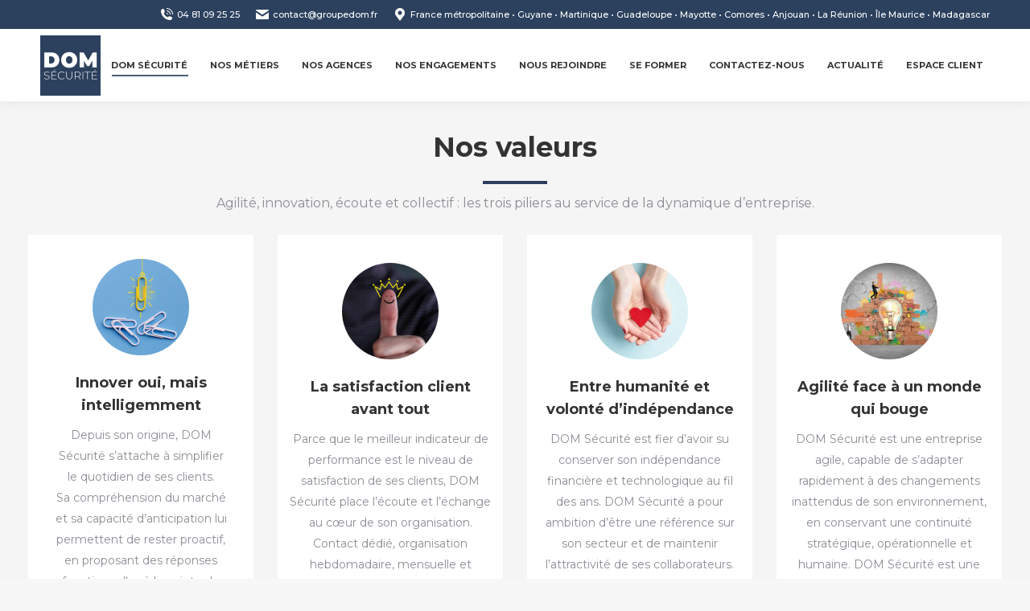

--- FILE ---
content_type: text/html; charset=UTF-8
request_url: https://dom-securite.fr/projet-denteprise/
body_size: 16580
content:
<!DOCTYPE html>
<!--[if !(IE 6) | !(IE 7) | !(IE 8)  ]><!-->
<html lang="fr-FR" class="no-js">
<!--<![endif]-->
<head>
	<meta charset="UTF-8" />
		<meta name="viewport" content="width=device-width, initial-scale=1, maximum-scale=1, user-scalable=0">
		<meta name="theme-color" content="#2b405c"/>	<link rel="profile" href="https://gmpg.org/xfn/11" />
	<meta name='robots' content='index, follow, max-image-preview:large, max-snippet:-1, max-video-preview:-1' />
	<style>img:is([sizes="auto" i], [sizes^="auto," i]) { contain-intrinsic-size: 3000px 1500px }</style>
	
            <script data-no-defer="1" data-ezscrex="false" data-cfasync="false" data-pagespeed-no-defer data-cookieconsent="ignore">
                var ctPublicFunctions = {"_ajax_nonce":"417edc41cd","_rest_nonce":"39a6547f42","_ajax_url":"\/wp-admin\/admin-ajax.php","_rest_url":"https:\/\/dom-securite.fr\/wp-json\/","data__cookies_type":"native","data__ajax_type":"rest","data__bot_detector_enabled":0,"data__frontend_data_log_enabled":1,"cookiePrefix":"","wprocket_detected":false,"host_url":"dom-securite.fr","text__ee_click_to_select":"Click to select the whole data","text__ee_original_email":"The original one is","text__ee_got_it":"Got it","text__ee_blocked":"Blocked","text__ee_cannot_connect":"Cannot connect","text__ee_cannot_decode":"Can not decode email. Unknown reason","text__ee_email_decoder":"CleanTalk email decoder","text__ee_wait_for_decoding":"The magic is on the way, please wait for a few seconds!","text__ee_decoding_process":"Decoding the contact data, let us a few seconds to finish. ","text__ee_wait_for_decoding_2":"Please wait while Anti-Spam by CleanTalk is decoding the email addresses."}
            </script>
        
            <script data-no-defer="1" data-ezscrex="false" data-cfasync="false" data-pagespeed-no-defer data-cookieconsent="ignore">
                var ctPublic = {"_ajax_nonce":"417edc41cd","settings__forms__check_internal":"0","settings__forms__check_external":"0","settings__forms__force_protection":0,"settings__forms__search_test":"1","settings__data__bot_detector_enabled":0,"settings__comments__form_decoration":0,"settings__sfw__anti_crawler":1,"blog_home":"https:\/\/dom-securite.fr\/","pixel__setting":"3","pixel__enabled":true,"pixel__url":"https:\/\/moderate10-v4.cleantalk.org\/pixel\/bfa43f31602195bcdf12523e1a40fff4.gif","data__email_check_before_post":1,"data__email_check_exist_post":0,"data__cookies_type":"native","data__key_is_ok":true,"data__visible_fields_required":true,"wl_brandname":"Anti-Spam by CleanTalk","wl_brandname_short":"CleanTalk","ct_checkjs_key":"fc0c530737a1a00435fd880edda2b9532bebe29e48477142da401c38e41a5092","emailEncoderPassKey":"8994fd52d6e5ad581b8158bd767d0fef","bot_detector_forms_excluded":"W10=","advancedCacheExists":true,"varnishCacheExists":false,"wc_ajax_add_to_cart":false}
            </script>
        
	<!-- This site is optimized with the Yoast SEO plugin v24.6 - https://yoast.com/wordpress/plugins/seo/ -->
	<title>Nos valeurs - DOM Sécurité</title>
	<link rel="canonical" href="https://dom-securite.fr/projet-denteprise/" />
	<meta property="og:locale" content="fr_FR" />
	<meta property="og:type" content="article" />
	<meta property="og:title" content="Nos valeurs - DOM Sécurité" />
	<meta property="og:url" content="https://dom-securite.fr/projet-denteprise/" />
	<meta property="og:site_name" content="DOM Sécurité" />
	<meta property="article:modified_time" content="2021-02-15T14:49:38+00:00" />
	<meta name="twitter:card" content="summary_large_image" />
	<meta name="twitter:label1" content="Durée de lecture estimée" />
	<meta name="twitter:data1" content="2 minutes" />
	<script type="application/ld+json" class="yoast-schema-graph">{"@context":"https://schema.org","@graph":[{"@type":"WebPage","@id":"https://dom-securite.fr/projet-denteprise/","url":"https://dom-securite.fr/projet-denteprise/","name":"Nos valeurs - DOM Sécurité","isPartOf":{"@id":"https://dom-securite.fr/#website"},"datePublished":"2020-05-20T07:30:41+00:00","dateModified":"2021-02-15T14:49:38+00:00","breadcrumb":{"@id":"https://dom-securite.fr/projet-denteprise/#breadcrumb"},"inLanguage":"fr-FR","potentialAction":[{"@type":"ReadAction","target":["https://dom-securite.fr/projet-denteprise/"]}]},{"@type":"BreadcrumbList","@id":"https://dom-securite.fr/projet-denteprise/#breadcrumb","itemListElement":[{"@type":"ListItem","position":1,"name":"Accueil","item":"https://dom-securite.fr/"},{"@type":"ListItem","position":2,"name":"Nos valeurs"}]},{"@type":"WebSite","@id":"https://dom-securite.fr/#website","url":"https://dom-securite.fr/","name":"DOM Sécurité","description":"Spécialiste des prestations de surveillance et gardiennage","potentialAction":[{"@type":"SearchAction","target":{"@type":"EntryPoint","urlTemplate":"https://dom-securite.fr/?s={search_term_string}"},"query-input":{"@type":"PropertyValueSpecification","valueRequired":true,"valueName":"search_term_string"}}],"inLanguage":"fr-FR"}]}</script>
	<!-- / Yoast SEO plugin. -->


<link rel='dns-prefetch' href='//fonts.googleapis.com' />
<link rel="alternate" type="application/rss+xml" title="DOM Sécurité &raquo; Flux" href="https://dom-securite.fr/feed/" />
<link rel="alternate" type="application/rss+xml" title="DOM Sécurité &raquo; Flux des commentaires" href="https://dom-securite.fr/comments/feed/" />
<script>
window._wpemojiSettings = {"baseUrl":"https:\/\/s.w.org\/images\/core\/emoji\/15.0.3\/72x72\/","ext":".png","svgUrl":"https:\/\/s.w.org\/images\/core\/emoji\/15.0.3\/svg\/","svgExt":".svg","source":{"concatemoji":"https:\/\/dom-securite.fr\/wp-includes\/js\/wp-emoji-release.min.js?ver=6.7.4"}};
/*! This file is auto-generated */
!function(i,n){var o,s,e;function c(e){try{var t={supportTests:e,timestamp:(new Date).valueOf()};sessionStorage.setItem(o,JSON.stringify(t))}catch(e){}}function p(e,t,n){e.clearRect(0,0,e.canvas.width,e.canvas.height),e.fillText(t,0,0);var t=new Uint32Array(e.getImageData(0,0,e.canvas.width,e.canvas.height).data),r=(e.clearRect(0,0,e.canvas.width,e.canvas.height),e.fillText(n,0,0),new Uint32Array(e.getImageData(0,0,e.canvas.width,e.canvas.height).data));return t.every(function(e,t){return e===r[t]})}function u(e,t,n){switch(t){case"flag":return n(e,"\ud83c\udff3\ufe0f\u200d\u26a7\ufe0f","\ud83c\udff3\ufe0f\u200b\u26a7\ufe0f")?!1:!n(e,"\ud83c\uddfa\ud83c\uddf3","\ud83c\uddfa\u200b\ud83c\uddf3")&&!n(e,"\ud83c\udff4\udb40\udc67\udb40\udc62\udb40\udc65\udb40\udc6e\udb40\udc67\udb40\udc7f","\ud83c\udff4\u200b\udb40\udc67\u200b\udb40\udc62\u200b\udb40\udc65\u200b\udb40\udc6e\u200b\udb40\udc67\u200b\udb40\udc7f");case"emoji":return!n(e,"\ud83d\udc26\u200d\u2b1b","\ud83d\udc26\u200b\u2b1b")}return!1}function f(e,t,n){var r="undefined"!=typeof WorkerGlobalScope&&self instanceof WorkerGlobalScope?new OffscreenCanvas(300,150):i.createElement("canvas"),a=r.getContext("2d",{willReadFrequently:!0}),o=(a.textBaseline="top",a.font="600 32px Arial",{});return e.forEach(function(e){o[e]=t(a,e,n)}),o}function t(e){var t=i.createElement("script");t.src=e,t.defer=!0,i.head.appendChild(t)}"undefined"!=typeof Promise&&(o="wpEmojiSettingsSupports",s=["flag","emoji"],n.supports={everything:!0,everythingExceptFlag:!0},e=new Promise(function(e){i.addEventListener("DOMContentLoaded",e,{once:!0})}),new Promise(function(t){var n=function(){try{var e=JSON.parse(sessionStorage.getItem(o));if("object"==typeof e&&"number"==typeof e.timestamp&&(new Date).valueOf()<e.timestamp+604800&&"object"==typeof e.supportTests)return e.supportTests}catch(e){}return null}();if(!n){if("undefined"!=typeof Worker&&"undefined"!=typeof OffscreenCanvas&&"undefined"!=typeof URL&&URL.createObjectURL&&"undefined"!=typeof Blob)try{var e="postMessage("+f.toString()+"("+[JSON.stringify(s),u.toString(),p.toString()].join(",")+"));",r=new Blob([e],{type:"text/javascript"}),a=new Worker(URL.createObjectURL(r),{name:"wpTestEmojiSupports"});return void(a.onmessage=function(e){c(n=e.data),a.terminate(),t(n)})}catch(e){}c(n=f(s,u,p))}t(n)}).then(function(e){for(var t in e)n.supports[t]=e[t],n.supports.everything=n.supports.everything&&n.supports[t],"flag"!==t&&(n.supports.everythingExceptFlag=n.supports.everythingExceptFlag&&n.supports[t]);n.supports.everythingExceptFlag=n.supports.everythingExceptFlag&&!n.supports.flag,n.DOMReady=!1,n.readyCallback=function(){n.DOMReady=!0}}).then(function(){return e}).then(function(){var e;n.supports.everything||(n.readyCallback(),(e=n.source||{}).concatemoji?t(e.concatemoji):e.wpemoji&&e.twemoji&&(t(e.twemoji),t(e.wpemoji)))}))}((window,document),window._wpemojiSettings);
</script>
<style id='wp-emoji-styles-inline-css'>

	img.wp-smiley, img.emoji {
		display: inline !important;
		border: none !important;
		box-shadow: none !important;
		height: 1em !important;
		width: 1em !important;
		margin: 0 0.07em !important;
		vertical-align: -0.1em !important;
		background: none !important;
		padding: 0 !important;
	}
</style>
<link rel='stylesheet' id='wp-block-library-css' href='https://dom-securite.fr/wp-includes/css/dist/block-library/style.min.css?ver=6.7.4' media='all' />
<style id='wp-block-library-theme-inline-css'>
.wp-block-audio :where(figcaption){color:#555;font-size:13px;text-align:center}.is-dark-theme .wp-block-audio :where(figcaption){color:#ffffffa6}.wp-block-audio{margin:0 0 1em}.wp-block-code{border:1px solid #ccc;border-radius:4px;font-family:Menlo,Consolas,monaco,monospace;padding:.8em 1em}.wp-block-embed :where(figcaption){color:#555;font-size:13px;text-align:center}.is-dark-theme .wp-block-embed :where(figcaption){color:#ffffffa6}.wp-block-embed{margin:0 0 1em}.blocks-gallery-caption{color:#555;font-size:13px;text-align:center}.is-dark-theme .blocks-gallery-caption{color:#ffffffa6}:root :where(.wp-block-image figcaption){color:#555;font-size:13px;text-align:center}.is-dark-theme :root :where(.wp-block-image figcaption){color:#ffffffa6}.wp-block-image{margin:0 0 1em}.wp-block-pullquote{border-bottom:4px solid;border-top:4px solid;color:currentColor;margin-bottom:1.75em}.wp-block-pullquote cite,.wp-block-pullquote footer,.wp-block-pullquote__citation{color:currentColor;font-size:.8125em;font-style:normal;text-transform:uppercase}.wp-block-quote{border-left:.25em solid;margin:0 0 1.75em;padding-left:1em}.wp-block-quote cite,.wp-block-quote footer{color:currentColor;font-size:.8125em;font-style:normal;position:relative}.wp-block-quote:where(.has-text-align-right){border-left:none;border-right:.25em solid;padding-left:0;padding-right:1em}.wp-block-quote:where(.has-text-align-center){border:none;padding-left:0}.wp-block-quote.is-large,.wp-block-quote.is-style-large,.wp-block-quote:where(.is-style-plain){border:none}.wp-block-search .wp-block-search__label{font-weight:700}.wp-block-search__button{border:1px solid #ccc;padding:.375em .625em}:where(.wp-block-group.has-background){padding:1.25em 2.375em}.wp-block-separator.has-css-opacity{opacity:.4}.wp-block-separator{border:none;border-bottom:2px solid;margin-left:auto;margin-right:auto}.wp-block-separator.has-alpha-channel-opacity{opacity:1}.wp-block-separator:not(.is-style-wide):not(.is-style-dots){width:100px}.wp-block-separator.has-background:not(.is-style-dots){border-bottom:none;height:1px}.wp-block-separator.has-background:not(.is-style-wide):not(.is-style-dots){height:2px}.wp-block-table{margin:0 0 1em}.wp-block-table td,.wp-block-table th{word-break:normal}.wp-block-table :where(figcaption){color:#555;font-size:13px;text-align:center}.is-dark-theme .wp-block-table :where(figcaption){color:#ffffffa6}.wp-block-video :where(figcaption){color:#555;font-size:13px;text-align:center}.is-dark-theme .wp-block-video :where(figcaption){color:#ffffffa6}.wp-block-video{margin:0 0 1em}:root :where(.wp-block-template-part.has-background){margin-bottom:0;margin-top:0;padding:1.25em 2.375em}
</style>
<style id='classic-theme-styles-inline-css'>
/*! This file is auto-generated */
.wp-block-button__link{color:#fff;background-color:#32373c;border-radius:9999px;box-shadow:none;text-decoration:none;padding:calc(.667em + 2px) calc(1.333em + 2px);font-size:1.125em}.wp-block-file__button{background:#32373c;color:#fff;text-decoration:none}
</style>
<style id='global-styles-inline-css'>
:root{--wp--preset--aspect-ratio--square: 1;--wp--preset--aspect-ratio--4-3: 4/3;--wp--preset--aspect-ratio--3-4: 3/4;--wp--preset--aspect-ratio--3-2: 3/2;--wp--preset--aspect-ratio--2-3: 2/3;--wp--preset--aspect-ratio--16-9: 16/9;--wp--preset--aspect-ratio--9-16: 9/16;--wp--preset--color--black: #000000;--wp--preset--color--cyan-bluish-gray: #abb8c3;--wp--preset--color--white: #FFF;--wp--preset--color--pale-pink: #f78da7;--wp--preset--color--vivid-red: #cf2e2e;--wp--preset--color--luminous-vivid-orange: #ff6900;--wp--preset--color--luminous-vivid-amber: #fcb900;--wp--preset--color--light-green-cyan: #7bdcb5;--wp--preset--color--vivid-green-cyan: #00d084;--wp--preset--color--pale-cyan-blue: #8ed1fc;--wp--preset--color--vivid-cyan-blue: #0693e3;--wp--preset--color--vivid-purple: #9b51e0;--wp--preset--color--accent: #2b405c;--wp--preset--color--dark-gray: #111;--wp--preset--color--light-gray: #767676;--wp--preset--gradient--vivid-cyan-blue-to-vivid-purple: linear-gradient(135deg,rgba(6,147,227,1) 0%,rgb(155,81,224) 100%);--wp--preset--gradient--light-green-cyan-to-vivid-green-cyan: linear-gradient(135deg,rgb(122,220,180) 0%,rgb(0,208,130) 100%);--wp--preset--gradient--luminous-vivid-amber-to-luminous-vivid-orange: linear-gradient(135deg,rgba(252,185,0,1) 0%,rgba(255,105,0,1) 100%);--wp--preset--gradient--luminous-vivid-orange-to-vivid-red: linear-gradient(135deg,rgba(255,105,0,1) 0%,rgb(207,46,46) 100%);--wp--preset--gradient--very-light-gray-to-cyan-bluish-gray: linear-gradient(135deg,rgb(238,238,238) 0%,rgb(169,184,195) 100%);--wp--preset--gradient--cool-to-warm-spectrum: linear-gradient(135deg,rgb(74,234,220) 0%,rgb(151,120,209) 20%,rgb(207,42,186) 40%,rgb(238,44,130) 60%,rgb(251,105,98) 80%,rgb(254,248,76) 100%);--wp--preset--gradient--blush-light-purple: linear-gradient(135deg,rgb(255,206,236) 0%,rgb(152,150,240) 100%);--wp--preset--gradient--blush-bordeaux: linear-gradient(135deg,rgb(254,205,165) 0%,rgb(254,45,45) 50%,rgb(107,0,62) 100%);--wp--preset--gradient--luminous-dusk: linear-gradient(135deg,rgb(255,203,112) 0%,rgb(199,81,192) 50%,rgb(65,88,208) 100%);--wp--preset--gradient--pale-ocean: linear-gradient(135deg,rgb(255,245,203) 0%,rgb(182,227,212) 50%,rgb(51,167,181) 100%);--wp--preset--gradient--electric-grass: linear-gradient(135deg,rgb(202,248,128) 0%,rgb(113,206,126) 100%);--wp--preset--gradient--midnight: linear-gradient(135deg,rgb(2,3,129) 0%,rgb(40,116,252) 100%);--wp--preset--font-size--small: 13px;--wp--preset--font-size--medium: 20px;--wp--preset--font-size--large: 36px;--wp--preset--font-size--x-large: 42px;--wp--preset--spacing--20: 0.44rem;--wp--preset--spacing--30: 0.67rem;--wp--preset--spacing--40: 1rem;--wp--preset--spacing--50: 1.5rem;--wp--preset--spacing--60: 2.25rem;--wp--preset--spacing--70: 3.38rem;--wp--preset--spacing--80: 5.06rem;--wp--preset--shadow--natural: 6px 6px 9px rgba(0, 0, 0, 0.2);--wp--preset--shadow--deep: 12px 12px 50px rgba(0, 0, 0, 0.4);--wp--preset--shadow--sharp: 6px 6px 0px rgba(0, 0, 0, 0.2);--wp--preset--shadow--outlined: 6px 6px 0px -3px rgba(255, 255, 255, 1), 6px 6px rgba(0, 0, 0, 1);--wp--preset--shadow--crisp: 6px 6px 0px rgba(0, 0, 0, 1);}:where(.is-layout-flex){gap: 0.5em;}:where(.is-layout-grid){gap: 0.5em;}body .is-layout-flex{display: flex;}.is-layout-flex{flex-wrap: wrap;align-items: center;}.is-layout-flex > :is(*, div){margin: 0;}body .is-layout-grid{display: grid;}.is-layout-grid > :is(*, div){margin: 0;}:where(.wp-block-columns.is-layout-flex){gap: 2em;}:where(.wp-block-columns.is-layout-grid){gap: 2em;}:where(.wp-block-post-template.is-layout-flex){gap: 1.25em;}:where(.wp-block-post-template.is-layout-grid){gap: 1.25em;}.has-black-color{color: var(--wp--preset--color--black) !important;}.has-cyan-bluish-gray-color{color: var(--wp--preset--color--cyan-bluish-gray) !important;}.has-white-color{color: var(--wp--preset--color--white) !important;}.has-pale-pink-color{color: var(--wp--preset--color--pale-pink) !important;}.has-vivid-red-color{color: var(--wp--preset--color--vivid-red) !important;}.has-luminous-vivid-orange-color{color: var(--wp--preset--color--luminous-vivid-orange) !important;}.has-luminous-vivid-amber-color{color: var(--wp--preset--color--luminous-vivid-amber) !important;}.has-light-green-cyan-color{color: var(--wp--preset--color--light-green-cyan) !important;}.has-vivid-green-cyan-color{color: var(--wp--preset--color--vivid-green-cyan) !important;}.has-pale-cyan-blue-color{color: var(--wp--preset--color--pale-cyan-blue) !important;}.has-vivid-cyan-blue-color{color: var(--wp--preset--color--vivid-cyan-blue) !important;}.has-vivid-purple-color{color: var(--wp--preset--color--vivid-purple) !important;}.has-black-background-color{background-color: var(--wp--preset--color--black) !important;}.has-cyan-bluish-gray-background-color{background-color: var(--wp--preset--color--cyan-bluish-gray) !important;}.has-white-background-color{background-color: var(--wp--preset--color--white) !important;}.has-pale-pink-background-color{background-color: var(--wp--preset--color--pale-pink) !important;}.has-vivid-red-background-color{background-color: var(--wp--preset--color--vivid-red) !important;}.has-luminous-vivid-orange-background-color{background-color: var(--wp--preset--color--luminous-vivid-orange) !important;}.has-luminous-vivid-amber-background-color{background-color: var(--wp--preset--color--luminous-vivid-amber) !important;}.has-light-green-cyan-background-color{background-color: var(--wp--preset--color--light-green-cyan) !important;}.has-vivid-green-cyan-background-color{background-color: var(--wp--preset--color--vivid-green-cyan) !important;}.has-pale-cyan-blue-background-color{background-color: var(--wp--preset--color--pale-cyan-blue) !important;}.has-vivid-cyan-blue-background-color{background-color: var(--wp--preset--color--vivid-cyan-blue) !important;}.has-vivid-purple-background-color{background-color: var(--wp--preset--color--vivid-purple) !important;}.has-black-border-color{border-color: var(--wp--preset--color--black) !important;}.has-cyan-bluish-gray-border-color{border-color: var(--wp--preset--color--cyan-bluish-gray) !important;}.has-white-border-color{border-color: var(--wp--preset--color--white) !important;}.has-pale-pink-border-color{border-color: var(--wp--preset--color--pale-pink) !important;}.has-vivid-red-border-color{border-color: var(--wp--preset--color--vivid-red) !important;}.has-luminous-vivid-orange-border-color{border-color: var(--wp--preset--color--luminous-vivid-orange) !important;}.has-luminous-vivid-amber-border-color{border-color: var(--wp--preset--color--luminous-vivid-amber) !important;}.has-light-green-cyan-border-color{border-color: var(--wp--preset--color--light-green-cyan) !important;}.has-vivid-green-cyan-border-color{border-color: var(--wp--preset--color--vivid-green-cyan) !important;}.has-pale-cyan-blue-border-color{border-color: var(--wp--preset--color--pale-cyan-blue) !important;}.has-vivid-cyan-blue-border-color{border-color: var(--wp--preset--color--vivid-cyan-blue) !important;}.has-vivid-purple-border-color{border-color: var(--wp--preset--color--vivid-purple) !important;}.has-vivid-cyan-blue-to-vivid-purple-gradient-background{background: var(--wp--preset--gradient--vivid-cyan-blue-to-vivid-purple) !important;}.has-light-green-cyan-to-vivid-green-cyan-gradient-background{background: var(--wp--preset--gradient--light-green-cyan-to-vivid-green-cyan) !important;}.has-luminous-vivid-amber-to-luminous-vivid-orange-gradient-background{background: var(--wp--preset--gradient--luminous-vivid-amber-to-luminous-vivid-orange) !important;}.has-luminous-vivid-orange-to-vivid-red-gradient-background{background: var(--wp--preset--gradient--luminous-vivid-orange-to-vivid-red) !important;}.has-very-light-gray-to-cyan-bluish-gray-gradient-background{background: var(--wp--preset--gradient--very-light-gray-to-cyan-bluish-gray) !important;}.has-cool-to-warm-spectrum-gradient-background{background: var(--wp--preset--gradient--cool-to-warm-spectrum) !important;}.has-blush-light-purple-gradient-background{background: var(--wp--preset--gradient--blush-light-purple) !important;}.has-blush-bordeaux-gradient-background{background: var(--wp--preset--gradient--blush-bordeaux) !important;}.has-luminous-dusk-gradient-background{background: var(--wp--preset--gradient--luminous-dusk) !important;}.has-pale-ocean-gradient-background{background: var(--wp--preset--gradient--pale-ocean) !important;}.has-electric-grass-gradient-background{background: var(--wp--preset--gradient--electric-grass) !important;}.has-midnight-gradient-background{background: var(--wp--preset--gradient--midnight) !important;}.has-small-font-size{font-size: var(--wp--preset--font-size--small) !important;}.has-medium-font-size{font-size: var(--wp--preset--font-size--medium) !important;}.has-large-font-size{font-size: var(--wp--preset--font-size--large) !important;}.has-x-large-font-size{font-size: var(--wp--preset--font-size--x-large) !important;}
:where(.wp-block-post-template.is-layout-flex){gap: 1.25em;}:where(.wp-block-post-template.is-layout-grid){gap: 1.25em;}
:where(.wp-block-columns.is-layout-flex){gap: 2em;}:where(.wp-block-columns.is-layout-grid){gap: 2em;}
:root :where(.wp-block-pullquote){font-size: 1.5em;line-height: 1.6;}
</style>
<link rel='stylesheet' id='ct_public_css-css' href='https://dom-securite.fr/wp-content/plugins/cleantalk-spam-protect/css/cleantalk-public.min.css?ver=6.51' media='all' />
<link rel='stylesheet' id='ct_email_decoder_css-css' href='https://dom-securite.fr/wp-content/plugins/cleantalk-spam-protect/css/cleantalk-email-decoder.min.css?ver=6.51' media='all' />
<link rel='stylesheet' id='wp-job-manager-job-listings-css' href='https://dom-securite.fr/wp-content/plugins/wp-job-manager/assets/dist/css/job-listings.css?ver=d866e43503c5e047c6b0be0a9557cf8e' media='all' />
<link rel='stylesheet' id='the7-font-css' href='https://dom-securite.fr/wp-content/themes/dt-the7/fonts/icomoon-the7-font/icomoon-the7-font.min.css?ver=12.3.1' media='all' />
<link rel='stylesheet' id='js_composer_front-css' href='https://dom-securite.fr/wp-content/plugins/js_composer/assets/css/js_composer.min.css?ver=6.13.0' media='all' />
<link rel='stylesheet' id='dt-web-fonts-css' href='https://fonts.googleapis.com/css?family=Montserrat:400,500,600,700%7CRoboto:400,600,700' media='all' />
<link rel='stylesheet' id='dt-main-css' href='https://dom-securite.fr/wp-content/themes/dt-the7/css/main.min.css?ver=12.3.1' media='all' />
<style id='dt-main-inline-css'>
body #load {
  display: block;
  height: 100%;
  overflow: hidden;
  position: fixed;
  width: 100%;
  z-index: 9901;
  opacity: 1;
  visibility: visible;
  transition: all .35s ease-out;
}
.load-wrap {
  width: 100%;
  height: 100%;
  background-position: center center;
  background-repeat: no-repeat;
  text-align: center;
  display: -ms-flexbox;
  display: -ms-flex;
  display: flex;
  -ms-align-items: center;
  -ms-flex-align: center;
  align-items: center;
  -ms-flex-flow: column wrap;
  flex-flow: column wrap;
  -ms-flex-pack: center;
  -ms-justify-content: center;
  justify-content: center;
}
.load-wrap > svg {
  position: absolute;
  top: 50%;
  left: 50%;
  transform: translate(-50%,-50%);
}
#load {
  background: var(--the7-elementor-beautiful-loading-bg,#ffffff);
  --the7-beautiful-spinner-color2: var(--the7-beautiful-spinner-color,rgba(51,51,51,0.25));
}

</style>
<link rel='stylesheet' id='the7-custom-scrollbar-css' href='https://dom-securite.fr/wp-content/themes/dt-the7/lib/custom-scrollbar/custom-scrollbar.min.css?ver=12.3.1' media='all' />
<link rel='stylesheet' id='the7-wpbakery-css' href='https://dom-securite.fr/wp-content/themes/dt-the7/css/wpbakery.min.css?ver=12.3.1' media='all' />
<link rel='stylesheet' id='the7-core-css' href='https://dom-securite.fr/wp-content/plugins/dt-the7-core/assets/css/post-type.min.css?ver=2.7.10' media='all' />
<link rel='stylesheet' id='the7-css-vars-css' href='https://dom-securite.fr/wp-content/uploads/the7-css/css-vars.css?ver=95ad5b22386b' media='all' />
<link rel='stylesheet' id='dt-custom-css' href='https://dom-securite.fr/wp-content/uploads/the7-css/custom.css?ver=95ad5b22386b' media='all' />
<link rel='stylesheet' id='dt-media-css' href='https://dom-securite.fr/wp-content/uploads/the7-css/media.css?ver=95ad5b22386b' media='all' />
<link rel='stylesheet' id='the7-mega-menu-css' href='https://dom-securite.fr/wp-content/uploads/the7-css/mega-menu.css?ver=95ad5b22386b' media='all' />
<link rel='stylesheet' id='the7-elements-albums-portfolio-css' href='https://dom-securite.fr/wp-content/uploads/the7-css/the7-elements-albums-portfolio.css?ver=95ad5b22386b' media='all' />
<link rel='stylesheet' id='the7-elements-css' href='https://dom-securite.fr/wp-content/uploads/the7-css/post-type-dynamic.css?ver=95ad5b22386b' media='all' />
<link rel='stylesheet' id='style-css' href='https://dom-securite.fr/wp-content/themes/dt-the7/style.css?ver=12.3.1' media='all' />
<link rel='stylesheet' id='ultimate-vc-addons-style-css' href='https://dom-securite.fr/wp-content/plugins/Ultimate_VC_Addons/assets/min-css/style.min.css?ver=3.20.0' media='all' />
<link rel='stylesheet' id='ultimate-vc-addons-headings-style-css' href='https://dom-securite.fr/wp-content/plugins/Ultimate_VC_Addons/assets/min-css/headings.min.css?ver=3.20.0' media='all' />
<script src="https://dom-securite.fr/wp-includes/js/jquery/jquery.min.js?ver=3.7.1" id="jquery-core-js"></script>
<script src="https://dom-securite.fr/wp-includes/js/jquery/jquery-migrate.min.js?ver=3.4.1" id="jquery-migrate-js"></script>
<script data-pagespeed-no-defer src="https://dom-securite.fr/wp-content/plugins/cleantalk-spam-protect/js/apbct-public-bundle.min.js?ver=6.51" id="ct_public_functions-js"></script>
<script id="dt-above-fold-js-extra">
var dtLocal = {"themeUrl":"https:\/\/dom-securite.fr\/wp-content\/themes\/dt-the7","passText":"Pour voir ce contenu, entrer le mots de passe:","moreButtonText":{"loading":"Chargement ...","loadMore":"Charger la suite"},"postID":"290","ajaxurl":"https:\/\/dom-securite.fr\/wp-admin\/admin-ajax.php","REST":{"baseUrl":"https:\/\/dom-securite.fr\/wp-json\/the7\/v1","endpoints":{"sendMail":"\/send-mail"}},"contactMessages":{"required":"One or more fields have an error. Please check and try again.","terms":"Veuillez accepter la politique de confidentialit\u00e9.","fillTheCaptchaError":"Veuillez remplir le captcha."},"captchaSiteKey":"","ajaxNonce":"294131f721","pageData":{"type":"page","template":"page","layout":null},"themeSettings":{"smoothScroll":"off","lazyLoading":false,"desktopHeader":{"height":90},"ToggleCaptionEnabled":"disabled","ToggleCaption":"Navigation","floatingHeader":{"showAfter":94,"showMenu":true,"height":60,"logo":{"showLogo":true,"html":"<img class=\" preload-me\" src=\"https:\/\/dom-securite.fr\/wp-content\/uploads\/2020\/11\/LOGO_100.jpg\" srcset=\"https:\/\/dom-securite.fr\/wp-content\/uploads\/2020\/11\/LOGO_100.jpg 100w\" width=\"50\" height=\"50\"   sizes=\"50px\" alt=\"DOM S\u00e9curit\u00e9\" \/>","url":"https:\/\/dom-securite.fr\/"}},"topLine":{"floatingTopLine":{"logo":{"showLogo":false,"html":""}}},"mobileHeader":{"firstSwitchPoint":992,"secondSwitchPoint":778,"firstSwitchPointHeight":60,"secondSwitchPointHeight":60,"mobileToggleCaptionEnabled":"disabled","mobileToggleCaption":"Menu"},"stickyMobileHeaderFirstSwitch":{"logo":{"html":"<img class=\" preload-me\" src=\"https:\/\/dom-securite.fr\/wp-content\/uploads\/2020\/11\/LOGO_150.jpg\" srcset=\"https:\/\/dom-securite.fr\/wp-content\/uploads\/2020\/11\/LOGO_150.jpg 150w\" width=\"75\" height=\"75\"   sizes=\"75px\" alt=\"DOM S\u00e9curit\u00e9\" \/>"}},"stickyMobileHeaderSecondSwitch":{"logo":{"html":"<img class=\" preload-me\" src=\"https:\/\/dom-securite.fr\/wp-content\/uploads\/2020\/11\/LOGO_150.jpg\" srcset=\"https:\/\/dom-securite.fr\/wp-content\/uploads\/2020\/11\/LOGO_150.jpg 150w\" width=\"75\" height=\"75\"   sizes=\"75px\" alt=\"DOM S\u00e9curit\u00e9\" \/>"}},"sidebar":{"switchPoint":992},"boxedWidth":"1280px"},"VCMobileScreenWidth":"768"};
var dtShare = {"shareButtonText":{"facebook":"Partager sur Facebook","twitter":"Share on X","pinterest":"\u00c9pingler le","linkedin":"Partager sur Linkedin","whatsapp":"Partager sur Whatsapp"},"overlayOpacity":"85"};
</script>
<script src="https://dom-securite.fr/wp-content/themes/dt-the7/js/above-the-fold.min.js?ver=12.3.1" id="dt-above-fold-js"></script>
<script src="https://dom-securite.fr/wp-content/plugins/Ultimate_VC_Addons/assets/min-js/ultimate-params.min.js?ver=3.20.0" id="ultimate-vc-addons-params-js"></script>
<script src="https://dom-securite.fr/wp-content/plugins/Ultimate_VC_Addons/assets/min-js/headings.min.js?ver=3.20.0" id="ultimate-vc-addons-headings-script-js"></script>
<link rel="https://api.w.org/" href="https://dom-securite.fr/wp-json/" /><link rel="alternate" title="JSON" type="application/json" href="https://dom-securite.fr/wp-json/wp/v2/pages/290" /><link rel="EditURI" type="application/rsd+xml" title="RSD" href="https://dom-securite.fr/xmlrpc.php?rsd" />
<meta name="generator" content="WordPress 6.7.4" />
<link rel='shortlink' href='https://dom-securite.fr/?p=290' />
<link rel="alternate" title="oEmbed (JSON)" type="application/json+oembed" href="https://dom-securite.fr/wp-json/oembed/1.0/embed?url=https%3A%2F%2Fdom-securite.fr%2Fprojet-denteprise%2F" />
<link rel="alternate" title="oEmbed (XML)" type="text/xml+oembed" href="https://dom-securite.fr/wp-json/oembed/1.0/embed?url=https%3A%2F%2Fdom-securite.fr%2Fprojet-denteprise%2F&#038;format=xml" />
<link rel="apple-touch-icon" sizes="180x180" href="/wp-content/uploads/fbrfg/apple-touch-icon.png">
<link rel="icon" type="image/png" sizes="32x32" href="/wp-content/uploads/fbrfg/favicon-32x32.png">
<link rel="icon" type="image/png" sizes="16x16" href="/wp-content/uploads/fbrfg/favicon-16x16.png">
<link rel="manifest" href="/wp-content/uploads/fbrfg/site.webmanifest">
<link rel="shortcut icon" href="/wp-content/uploads/fbrfg/favicon.ico">
<meta name="msapplication-TileColor" content="#da532c">
<meta name="msapplication-config" content="/wp-content/uploads/fbrfg/browserconfig.xml">
<meta name="theme-color" content="#ffffff"><!-- Analytics by WP Statistics - https://wp-statistics.com -->
<style>.recentcomments a{display:inline !important;padding:0 !important;margin:0 !important;}</style><meta name="generator" content="Powered by WPBakery Page Builder - drag and drop page builder for WordPress."/>
<meta name="generator" content="Powered by Slider Revolution 6.7.29 - responsive, Mobile-Friendly Slider Plugin for WordPress with comfortable drag and drop interface." />
<script type="text/javascript" id="the7-loader-script">
document.addEventListener("DOMContentLoaded", function(event) {
	var load = document.getElementById("load");
	if(!load.classList.contains('loader-removed')){
		var removeLoading = setTimeout(function() {
			load.className += " loader-removed";
		}, 300);
	}
});
</script>
		<link rel="icon" href="https://dom-securite.fr/wp-content/uploads/2020/11/LOGO_150.jpg" type="image/jpeg" sizes="32x32"/><script>function setREVStartSize(e){
			//window.requestAnimationFrame(function() {
				window.RSIW = window.RSIW===undefined ? window.innerWidth : window.RSIW;
				window.RSIH = window.RSIH===undefined ? window.innerHeight : window.RSIH;
				try {
					var pw = document.getElementById(e.c).parentNode.offsetWidth,
						newh;
					pw = pw===0 || isNaN(pw) || (e.l=="fullwidth" || e.layout=="fullwidth") ? window.RSIW : pw;
					e.tabw = e.tabw===undefined ? 0 : parseInt(e.tabw);
					e.thumbw = e.thumbw===undefined ? 0 : parseInt(e.thumbw);
					e.tabh = e.tabh===undefined ? 0 : parseInt(e.tabh);
					e.thumbh = e.thumbh===undefined ? 0 : parseInt(e.thumbh);
					e.tabhide = e.tabhide===undefined ? 0 : parseInt(e.tabhide);
					e.thumbhide = e.thumbhide===undefined ? 0 : parseInt(e.thumbhide);
					e.mh = e.mh===undefined || e.mh=="" || e.mh==="auto" ? 0 : parseInt(e.mh,0);
					if(e.layout==="fullscreen" || e.l==="fullscreen")
						newh = Math.max(e.mh,window.RSIH);
					else{
						e.gw = Array.isArray(e.gw) ? e.gw : [e.gw];
						for (var i in e.rl) if (e.gw[i]===undefined || e.gw[i]===0) e.gw[i] = e.gw[i-1];
						e.gh = e.el===undefined || e.el==="" || (Array.isArray(e.el) && e.el.length==0)? e.gh : e.el;
						e.gh = Array.isArray(e.gh) ? e.gh : [e.gh];
						for (var i in e.rl) if (e.gh[i]===undefined || e.gh[i]===0) e.gh[i] = e.gh[i-1];
											
						var nl = new Array(e.rl.length),
							ix = 0,
							sl;
						e.tabw = e.tabhide>=pw ? 0 : e.tabw;
						e.thumbw = e.thumbhide>=pw ? 0 : e.thumbw;
						e.tabh = e.tabhide>=pw ? 0 : e.tabh;
						e.thumbh = e.thumbhide>=pw ? 0 : e.thumbh;
						for (var i in e.rl) nl[i] = e.rl[i]<window.RSIW ? 0 : e.rl[i];
						sl = nl[0];
						for (var i in nl) if (sl>nl[i] && nl[i]>0) { sl = nl[i]; ix=i;}
						var m = pw>(e.gw[ix]+e.tabw+e.thumbw) ? 1 : (pw-(e.tabw+e.thumbw)) / (e.gw[ix]);
						newh =  (e.gh[ix] * m) + (e.tabh + e.thumbh);
					}
					var el = document.getElementById(e.c);
					if (el!==null && el) el.style.height = newh+"px";
					el = document.getElementById(e.c+"_wrapper");
					if (el!==null && el) {
						el.style.height = newh+"px";
						el.style.display = "block";
					}
				} catch(e){
					console.log("Failure at Presize of Slider:" + e)
				}
			//});
		  };</script>
<style type="text/css" data-type="vc_shortcodes-custom-css">.vc_custom_1589960274318{padding-top: 30px !important;padding-right: 30px !important;padding-bottom: 30px !important;padding-left: 30px !important;background-color: #ffffff !important;}.vc_custom_1589960562694{background-color: #ffffff !important;}.vc_custom_1589960569130{background-color: #ffffff !important;}.vc_custom_1613400533957{background-color: #ffffff !important;}.vc_custom_1589960172092{padding-bottom: 20px !important;}.vc_custom_1589960453947{padding-bottom: 20px !important;}.vc_custom_1589960489465{padding-bottom: 20px !important;}.vc_custom_1613400568730{padding-bottom: 20px !important;}</style><noscript><style> .wpb_animate_when_almost_visible { opacity: 1; }</style></noscript><style id='the7-custom-inline-css' type='text/css'>
.sub-nav .menu-item i.fa,
.sub-nav .menu-item i.fas,
.sub-nav .menu-item i.far,
.sub-nav .menu-item i.fab {
	text-align: center;
	width: 1.25em;
}
</style>
</head>
<body data-rsssl=1 id="the7-body" class="page-template-default page page-id-290 wp-embed-responsive the7-core-ver-2.7.10 title-off dt-responsive-on right-mobile-menu-close-icon ouside-menu-close-icon mobile-hamburger-close-bg-enable mobile-hamburger-close-bg-hover-enable  fade-medium-mobile-menu-close-icon fade-medium-menu-close-icon srcset-enabled btn-flat custom-btn-color custom-btn-hover-color phantom-sticky phantom-shadow-decoration phantom-custom-logo-on sticky-mobile-header top-header first-switch-logo-left first-switch-menu-right second-switch-logo-left second-switch-menu-right right-mobile-menu layzr-loading-on popup-message-style the7-ver-12.3.1 the7 wpb-js-composer js-comp-ver-6.13.0 vc_responsive">
<!-- The7 12.3.1 -->
<div id="load" class="spinner-loader">
	<div class="load-wrap"><style type="text/css">
    [class*="the7-spinner-animate-"]{
        animation: spinner-animation 1s cubic-bezier(1,1,1,1) infinite;
        x:46.5px;
        y:40px;
        width:7px;
        height:20px;
        fill:var(--the7-beautiful-spinner-color2);
        opacity: 0.2;
    }
    .the7-spinner-animate-2{
        animation-delay: 0.083s;
    }
    .the7-spinner-animate-3{
        animation-delay: 0.166s;
    }
    .the7-spinner-animate-4{
         animation-delay: 0.25s;
    }
    .the7-spinner-animate-5{
         animation-delay: 0.33s;
    }
    .the7-spinner-animate-6{
         animation-delay: 0.416s;
    }
    .the7-spinner-animate-7{
         animation-delay: 0.5s;
    }
    .the7-spinner-animate-8{
         animation-delay: 0.58s;
    }
    .the7-spinner-animate-9{
         animation-delay: 0.666s;
    }
    .the7-spinner-animate-10{
         animation-delay: 0.75s;
    }
    .the7-spinner-animate-11{
        animation-delay: 0.83s;
    }
    .the7-spinner-animate-12{
        animation-delay: 0.916s;
    }
    @keyframes spinner-animation{
        from {
            opacity: 1;
        }
        to{
            opacity: 0;
        }
    }
</style>
<svg width="75px" height="75px" xmlns="http://www.w3.org/2000/svg" viewBox="0 0 100 100" preserveAspectRatio="xMidYMid">
	<rect class="the7-spinner-animate-1" rx="5" ry="5" transform="rotate(0 50 50) translate(0 -30)"></rect>
	<rect class="the7-spinner-animate-2" rx="5" ry="5" transform="rotate(30 50 50) translate(0 -30)"></rect>
	<rect class="the7-spinner-animate-3" rx="5" ry="5" transform="rotate(60 50 50) translate(0 -30)"></rect>
	<rect class="the7-spinner-animate-4" rx="5" ry="5" transform="rotate(90 50 50) translate(0 -30)"></rect>
	<rect class="the7-spinner-animate-5" rx="5" ry="5" transform="rotate(120 50 50) translate(0 -30)"></rect>
	<rect class="the7-spinner-animate-6" rx="5" ry="5" transform="rotate(150 50 50) translate(0 -30)"></rect>
	<rect class="the7-spinner-animate-7" rx="5" ry="5" transform="rotate(180 50 50) translate(0 -30)"></rect>
	<rect class="the7-spinner-animate-8" rx="5" ry="5" transform="rotate(210 50 50) translate(0 -30)"></rect>
	<rect class="the7-spinner-animate-9" rx="5" ry="5" transform="rotate(240 50 50) translate(0 -30)"></rect>
	<rect class="the7-spinner-animate-10" rx="5" ry="5" transform="rotate(270 50 50) translate(0 -30)"></rect>
	<rect class="the7-spinner-animate-11" rx="5" ry="5" transform="rotate(300 50 50) translate(0 -30)"></rect>
	<rect class="the7-spinner-animate-12" rx="5" ry="5" transform="rotate(330 50 50) translate(0 -30)"></rect>
</svg></div>
</div>
<div id="page" >
	<a class="skip-link screen-reader-text" href="#content">Aller au contenu</a>

<div class="masthead inline-header center widgets full-height shadow-decoration shadow-mobile-header-decoration small-mobile-menu-icon dt-parent-menu-clickable show-sub-menu-on-hover show-device-logo show-mobile-logo"  role="banner">

	<div class="top-bar full-width-line top-bar-line-hide">
	<div class="top-bar-bg" ></div>
	<div class="mini-widgets left-widgets"></div><div class="right-widgets mini-widgets"><span class="mini-contacts phone show-on-desktop in-top-bar-left in-menu-second-switch"><i class="fa-fw icomoon-the7-font-the7-phone-06"></i> 04 81 09 25 25</span><span class="mini-contacts email show-on-desktop near-logo-first-switch in-menu-second-switch"><i class="fa-fw the7-mw-icon-mail-bold"></i>contact@groupedom.fr</span><span class="mini-contacts address show-on-desktop near-logo-first-switch in-menu-second-switch"><i class="fa-fw the7-mw-icon-address-bold"></i>France métropolitaine • Guyane • Martinique • Guadeloupe • Mayotte • Comores • Anjouan • La Réunion • Île Maurice • Madagascar</span></div></div>

	<header class="header-bar">

		<div class="branding">
	<div id="site-title" class="assistive-text">DOM Sécurité</div>
	<div id="site-description" class="assistive-text">Spécialiste des prestations de surveillance et gardiennage</div>
	<a class="" href="https://dom-securite.fr/"><img class=" preload-me" src="https://dom-securite.fr/wp-content/uploads/2020/11/LOGO_150.jpg" srcset="https://dom-securite.fr/wp-content/uploads/2020/11/LOGO_150.jpg 150w" width="75" height="75"   sizes="75px" alt="DOM Sécurité" /><img class="mobile-logo preload-me" src="https://dom-securite.fr/wp-content/uploads/2020/11/LOGO_150.jpg" srcset="https://dom-securite.fr/wp-content/uploads/2020/11/LOGO_150.jpg 150w" width="75" height="75"   sizes="75px" alt="DOM Sécurité" /></a></div>

		<ul id="primary-menu" class="main-nav underline-decoration l-to-r-line outside-item-remove-margin"><li class="menu-item menu-item-type-post_type menu-item-object-page menu-item-home current-menu-ancestor current-menu-parent current_page_parent current_page_ancestor menu-item-has-children menu-item-39 act first has-children depth-0"><a href='https://dom-securite.fr/' data-level='1'><span class="menu-item-text"><span class="menu-text">DOM Sécurité</span></span></a><ul class="sub-nav hover-style-bg level-arrows-on"><li class="menu-item menu-item-type-post_type menu-item-object-page menu-item-216 first depth-1"><a href='https://dom-securite.fr/presentation/' data-level='2'><span class="menu-item-text"><span class="menu-text">Présentation</span></span></a></li> <li class="menu-item menu-item-type-post_type menu-item-object-page menu-item-283 depth-1"><a href='https://dom-securite.fr/dates-cles/' data-level='2'><span class="menu-item-text"><span class="menu-text">Dates clés</span></span></a></li> <li class="menu-item menu-item-type-post_type menu-item-object-page menu-item-420 depth-1"><a href='https://dom-securite.fr/chiffres-cles/' data-level='2'><span class="menu-item-text"><span class="menu-text">Chiffres clés</span></span></a></li> <li class="menu-item menu-item-type-post_type menu-item-object-page current-menu-item page_item page-item-290 current_page_item menu-item-296 act depth-1"><a href='https://dom-securite.fr/projet-denteprise/' data-level='2'><span class="menu-item-text"><span class="menu-text">Nos valeurs</span></span></a></li> </ul></li> <li class="menu-item menu-item-type-post_type menu-item-object-page menu-item-has-children menu-item-43 has-children depth-0"><a href='https://dom-securite.fr/prestations/' data-level='1'><span class="menu-item-text"><span class="menu-text">Nos métiers</span></span></a><ul class="sub-nav hover-style-bg level-arrows-on"><li class="menu-item menu-item-type-post_type menu-item-object-page menu-item-198 first depth-1"><a href='https://dom-securite.fr/surveillance-et-gardiennage/' data-level='2'><span class="menu-item-text"><span class="menu-text">Surveillance humaine et Gardiennage</span></span></a></li> <li class="menu-item menu-item-type-post_type menu-item-object-page menu-item-197 depth-1"><a href='https://dom-securite.fr/securite-incendie/' data-level='2'><span class="menu-item-text"><span class="menu-text">Sécurité incendie</span></span></a></li> <li class="menu-item menu-item-type-post_type menu-item-object-page menu-item-203 depth-1"><a href='https://dom-securite.fr/surete-aeroportuaire/' data-level='2'><span class="menu-item-text"><span class="menu-text">Sûreté aéroportuaire et portuaire</span></span></a></li> <li class="menu-item menu-item-type-post_type menu-item-object-page menu-item-196 depth-1"><a href='https://dom-securite.fr/surete-evenementielle/' data-level='2'><span class="menu-item-text"><span class="menu-text">Sûreté évènementielle</span></span></a></li> <li class="menu-item menu-item-type-post_type menu-item-object-page menu-item-195 depth-1"><a href='https://dom-securite.fr/surete-cynophile/' data-level='2'><span class="menu-item-text"><span class="menu-text">Sûreté cynophile</span></span></a></li> <li class="menu-item menu-item-type-post_type menu-item-object-page menu-item-193 depth-1"><a href='https://dom-securite.fr/surete-mobile/' data-level='2'><span class="menu-item-text"><span class="menu-text">Sûreté mobile</span></span></a></li> <li class="menu-item menu-item-type-post_type menu-item-object-page menu-item-331 depth-1"><a href='https://dom-securite.fr/tranquillite-residentielle-et-mediation/' data-level='2'><span class="menu-item-text"><span class="menu-text">Tranquillité résidentielle et médiation</span></span></a></li> <li class="menu-item menu-item-type-post_type menu-item-object-page menu-item-192 depth-1"><a href='https://dom-securite.fr/telesurveillance-et-interventions-sur-alarmes/' data-level='2'><span class="menu-item-text"><span class="menu-text">Télésurveillance et interventions sur alarmes</span></span></a></li> </ul></li> <li class="menu-item menu-item-type-post_type menu-item-object-page menu-item-37 depth-0"><a href='https://dom-securite.fr/agences/' data-level='1'><span class="menu-item-text"><span class="menu-text">Nos agences</span></span></a></li> <li class="menu-item menu-item-type-post_type menu-item-object-page menu-item-has-children menu-item-40 has-children depth-0"><a href='https://dom-securite.fr/engagements/' data-level='1'><span class="menu-item-text"><span class="menu-text">Nos engagements</span></span></a><ul class="sub-nav hover-style-bg level-arrows-on"><li class="menu-item menu-item-type-post_type menu-item-object-page menu-item-107 first depth-1"><a href='https://dom-securite.fr/qualite/' data-level='2'><span class="menu-item-text"><span class="menu-text">Qualité</span></span></a></li> <li class="menu-item menu-item-type-post_type menu-item-object-page menu-item-106 depth-1"><a href='https://dom-securite.fr/certifications/' data-level='2'><span class="menu-item-text"><span class="menu-text">Certifications</span></span></a></li> <li class="menu-item menu-item-type-post_type menu-item-object-page menu-item-105 depth-1"><a href='https://dom-securite.fr/rse/' data-level='2'><span class="menu-item-text"><span class="menu-text">RSE</span></span></a></li> </ul></li> <li class="menu-item menu-item-type-post_type menu-item-object-page menu-item-has-children menu-item-268 has-children depth-0"><a href='https://dom-securite.fr/nous-rejoindre/' data-level='1'><span class="menu-item-text"><span class="menu-text">Nous rejoindre</span></span></a><ul class="sub-nav hover-style-bg level-arrows-on"><li class="menu-item menu-item-type-post_type menu-item-object-page menu-item-113 first depth-1"><a href='https://dom-securite.fr/politique-rh/' data-level='2'><span class="menu-item-text"><span class="menu-text">Politique RH</span></span></a></li> <li class="menu-item menu-item-type-post_type menu-item-object-page menu-item-274 depth-1"><a href='https://dom-securite.fr/postes/' data-level='2'><span class="menu-item-text"><span class="menu-text">Offres d’emploi</span></span></a></li> </ul></li> <li class="menu-item menu-item-type-post_type menu-item-object-page menu-item-41 depth-0"><a href='https://dom-securite.fr/formation/' data-level='1'><span class="menu-item-text"><span class="menu-text">Se former</span></span></a></li> <li class="menu-item menu-item-type-post_type menu-item-object-page menu-item-38 depth-0"><a href='https://dom-securite.fr/contactez-nous/' data-level='1'><span class="menu-item-text"><span class="menu-text">Contactez-nous</span></span></a></li> <li class="menu-item menu-item-type-post_type menu-item-object-page menu-item-36 depth-0"><a href='https://dom-securite.fr/actualite/' data-level='1'><span class="menu-item-text"><span class="menu-text">Actualité</span></span></a></li> <li class="menu-item menu-item-type-custom menu-item-object-custom menu-item-665 last depth-0"><a href='https://dom.cometeweb.fr/COMETE_DOM/?C' data-level='1'><span class="menu-item-text"><span class="menu-text">ESPACE CLIENT</span></span></a></li> </ul>
		
	</header>

</div>
<div role="navigation" aria-label="Main Menu" class="dt-mobile-header mobile-menu-show-divider">
	<div class="dt-close-mobile-menu-icon" aria-label="Close" role="button" tabindex="0"><div class="close-line-wrap"><span class="close-line"></span><span class="close-line"></span><span class="close-line"></span></div></div>	<ul id="mobile-menu" class="mobile-main-nav">
		<li class="menu-item menu-item-type-post_type menu-item-object-page menu-item-home current-menu-ancestor current-menu-parent current_page_parent current_page_ancestor menu-item-has-children menu-item-39 act first has-children depth-0"><a href='https://dom-securite.fr/' data-level='1'><span class="menu-item-text"><span class="menu-text">DOM Sécurité</span></span></a><ul class="sub-nav hover-style-bg level-arrows-on"><li class="menu-item menu-item-type-post_type menu-item-object-page menu-item-216 first depth-1"><a href='https://dom-securite.fr/presentation/' data-level='2'><span class="menu-item-text"><span class="menu-text">Présentation</span></span></a></li> <li class="menu-item menu-item-type-post_type menu-item-object-page menu-item-283 depth-1"><a href='https://dom-securite.fr/dates-cles/' data-level='2'><span class="menu-item-text"><span class="menu-text">Dates clés</span></span></a></li> <li class="menu-item menu-item-type-post_type menu-item-object-page menu-item-420 depth-1"><a href='https://dom-securite.fr/chiffres-cles/' data-level='2'><span class="menu-item-text"><span class="menu-text">Chiffres clés</span></span></a></li> <li class="menu-item menu-item-type-post_type menu-item-object-page current-menu-item page_item page-item-290 current_page_item menu-item-296 act depth-1"><a href='https://dom-securite.fr/projet-denteprise/' data-level='2'><span class="menu-item-text"><span class="menu-text">Nos valeurs</span></span></a></li> </ul></li> <li class="menu-item menu-item-type-post_type menu-item-object-page menu-item-has-children menu-item-43 has-children depth-0"><a href='https://dom-securite.fr/prestations/' data-level='1'><span class="menu-item-text"><span class="menu-text">Nos métiers</span></span></a><ul class="sub-nav hover-style-bg level-arrows-on"><li class="menu-item menu-item-type-post_type menu-item-object-page menu-item-198 first depth-1"><a href='https://dom-securite.fr/surveillance-et-gardiennage/' data-level='2'><span class="menu-item-text"><span class="menu-text">Surveillance humaine et Gardiennage</span></span></a></li> <li class="menu-item menu-item-type-post_type menu-item-object-page menu-item-197 depth-1"><a href='https://dom-securite.fr/securite-incendie/' data-level='2'><span class="menu-item-text"><span class="menu-text">Sécurité incendie</span></span></a></li> <li class="menu-item menu-item-type-post_type menu-item-object-page menu-item-203 depth-1"><a href='https://dom-securite.fr/surete-aeroportuaire/' data-level='2'><span class="menu-item-text"><span class="menu-text">Sûreté aéroportuaire et portuaire</span></span></a></li> <li class="menu-item menu-item-type-post_type menu-item-object-page menu-item-196 depth-1"><a href='https://dom-securite.fr/surete-evenementielle/' data-level='2'><span class="menu-item-text"><span class="menu-text">Sûreté évènementielle</span></span></a></li> <li class="menu-item menu-item-type-post_type menu-item-object-page menu-item-195 depth-1"><a href='https://dom-securite.fr/surete-cynophile/' data-level='2'><span class="menu-item-text"><span class="menu-text">Sûreté cynophile</span></span></a></li> <li class="menu-item menu-item-type-post_type menu-item-object-page menu-item-193 depth-1"><a href='https://dom-securite.fr/surete-mobile/' data-level='2'><span class="menu-item-text"><span class="menu-text">Sûreté mobile</span></span></a></li> <li class="menu-item menu-item-type-post_type menu-item-object-page menu-item-331 depth-1"><a href='https://dom-securite.fr/tranquillite-residentielle-et-mediation/' data-level='2'><span class="menu-item-text"><span class="menu-text">Tranquillité résidentielle et médiation</span></span></a></li> <li class="menu-item menu-item-type-post_type menu-item-object-page menu-item-192 depth-1"><a href='https://dom-securite.fr/telesurveillance-et-interventions-sur-alarmes/' data-level='2'><span class="menu-item-text"><span class="menu-text">Télésurveillance et interventions sur alarmes</span></span></a></li> </ul></li> <li class="menu-item menu-item-type-post_type menu-item-object-page menu-item-37 depth-0"><a href='https://dom-securite.fr/agences/' data-level='1'><span class="menu-item-text"><span class="menu-text">Nos agences</span></span></a></li> <li class="menu-item menu-item-type-post_type menu-item-object-page menu-item-has-children menu-item-40 has-children depth-0"><a href='https://dom-securite.fr/engagements/' data-level='1'><span class="menu-item-text"><span class="menu-text">Nos engagements</span></span></a><ul class="sub-nav hover-style-bg level-arrows-on"><li class="menu-item menu-item-type-post_type menu-item-object-page menu-item-107 first depth-1"><a href='https://dom-securite.fr/qualite/' data-level='2'><span class="menu-item-text"><span class="menu-text">Qualité</span></span></a></li> <li class="menu-item menu-item-type-post_type menu-item-object-page menu-item-106 depth-1"><a href='https://dom-securite.fr/certifications/' data-level='2'><span class="menu-item-text"><span class="menu-text">Certifications</span></span></a></li> <li class="menu-item menu-item-type-post_type menu-item-object-page menu-item-105 depth-1"><a href='https://dom-securite.fr/rse/' data-level='2'><span class="menu-item-text"><span class="menu-text">RSE</span></span></a></li> </ul></li> <li class="menu-item menu-item-type-post_type menu-item-object-page menu-item-has-children menu-item-268 has-children depth-0"><a href='https://dom-securite.fr/nous-rejoindre/' data-level='1'><span class="menu-item-text"><span class="menu-text">Nous rejoindre</span></span></a><ul class="sub-nav hover-style-bg level-arrows-on"><li class="menu-item menu-item-type-post_type menu-item-object-page menu-item-113 first depth-1"><a href='https://dom-securite.fr/politique-rh/' data-level='2'><span class="menu-item-text"><span class="menu-text">Politique RH</span></span></a></li> <li class="menu-item menu-item-type-post_type menu-item-object-page menu-item-274 depth-1"><a href='https://dom-securite.fr/postes/' data-level='2'><span class="menu-item-text"><span class="menu-text">Offres d’emploi</span></span></a></li> </ul></li> <li class="menu-item menu-item-type-post_type menu-item-object-page menu-item-41 depth-0"><a href='https://dom-securite.fr/formation/' data-level='1'><span class="menu-item-text"><span class="menu-text">Se former</span></span></a></li> <li class="menu-item menu-item-type-post_type menu-item-object-page menu-item-38 depth-0"><a href='https://dom-securite.fr/contactez-nous/' data-level='1'><span class="menu-item-text"><span class="menu-text">Contactez-nous</span></span></a></li> <li class="menu-item menu-item-type-post_type menu-item-object-page menu-item-36 depth-0"><a href='https://dom-securite.fr/actualite/' data-level='1'><span class="menu-item-text"><span class="menu-text">Actualité</span></span></a></li> <li class="menu-item menu-item-type-custom menu-item-object-custom menu-item-665 last depth-0"><a href='https://dom.cometeweb.fr/COMETE_DOM/?C' data-level='1'><span class="menu-item-text"><span class="menu-text">ESPACE CLIENT</span></span></a></li> 	</ul>
	<div class='mobile-mini-widgets-in-menu'></div>
</div>

<style id="the7-page-content-style">
#main {
  padding-top: 0px;
  padding-bottom: 0px;
}

</style>

<div id="main" class="sidebar-none sidebar-divider-vertical">

	
	<div class="main-gradient"></div>
	<div class="wf-wrap">
	<div class="wf-container-main">

	


	<div id="content" class="content" role="main">

		<section class="wpb-content-wrapper"><div class="vc_row wpb_row vc_row-fluid"><div class="wpb_column vc_column_container vc_col-sm-12"><div class="vc_column-inner"><div class="wpb_wrapper"><div id="ultimate-heading-3895696e96ee2345f" class="uvc-heading ult-adjust-bottom-margin ultimate-heading-3895696e96ee2345f uvc-9831  uvc-heading-default-font-sizes" data-hspacer="line_only"  data-halign="center" style="text-align:center"><div class="uvc-main-heading ult-responsive"  data-ultimate-target='.uvc-heading.ultimate-heading-3895696e96ee2345f h2'  data-responsive-json-new='{"font-size":"","line-height":""}' ><h2 style="--font-weight:theme;margin-bottom:20px;">Nos valeurs</h2></div><div class="uvc-heading-spacer line_only" style="topheight:1px;"><span class="uvc-headings-line" style="border-style:solid;border-bottom-width:1px;border-color:#2c415e;width:80px;"></span></div><div class="uvc-sub-heading ult-responsive"  data-ultimate-target='.uvc-heading.ultimate-heading-3895696e96ee2345f .uvc-sub-heading '  data-responsive-json-new='{"font-size":"","line-height":""}'  style="font-weight:normal;"></p>
<p style="text-align: center;">Agilité, innovation, écoute et collectif : les trois piliers au service de la dynamique d’entreprise.</p>
<p></div></div><div class="vc_row wpb_row vc_inner vc_row-fluid vc_column-gap-30"><div class="wpb_column vc_column_container vc_col-sm-3 vc_col-has-fill"><div class="vc_column-inner vc_custom_1589960274318"><div class="wpb_wrapper"><style type="text/css" data-type="the7_shortcodes-inline-css">.shortcode-single-image-wrap.shortcode-single-image-be4466b23c5c1b45eda2ae543e9434c7.enable-bg-rollover .rollover i,
.shortcode-single-image-wrap.shortcode-single-image-be4466b23c5c1b45eda2ae543e9434c7.enable-bg-rollover .rollover-video i {
  background: -webkit-linear-gradient();
  background: linear-gradient();
}
.shortcode-single-image-wrap.shortcode-single-image-be4466b23c5c1b45eda2ae543e9434c7 .rollover-icon {
  font-size: 32px;
  color: #ffffff;
  min-width: 44px;
  min-height: 44px;
  line-height: 44px;
  border-radius: 100px;
  border-style: solid;
  border-width: 0px;
}
.dt-icon-bg-on.shortcode-single-image-wrap.shortcode-single-image-be4466b23c5c1b45eda2ae543e9434c7 .rollover-icon {
  background: rgba(255,255,255,0.3);
  box-shadow: none;
}
</style><div class="shortcode-single-image-wrap shortcode-single-image-be4466b23c5c1b45eda2ae543e9434c7 alignnone pulse animate-element  vc_custom_1589960172092 enable-bg-rollover dt-icon-bg-off" ><div class="shortcode-single-image"><div class="fancy-media-wrap  layzr-bg" style="border-radius:500px;"><img decoding="async" class="preload-me lazy-load aspect" src="data:image/svg+xml,%3Csvg%20xmlns%3D&#39;http%3A%2F%2Fwww.w3.org%2F2000%2Fsvg&#39;%20viewBox%3D&#39;0%200%20120%20120&#39;%2F%3E" data-src="https://dom-securite.fr/wp-content/uploads/2020/04/INNOVATION-120x120.jpg" data-srcset="https://dom-securite.fr/wp-content/uploads/2020/04/INNOVATION-120x120.jpg 120w, https://dom-securite.fr/wp-content/uploads/2020/04/INNOVATION-240x240.jpg 240w" loading="eager" sizes="(max-width: 120px) 100vw, 120px" width="120" height="120"  data-dt-location="https://dom-securite.fr/home/innovation/" style="--ratio: 120 / 120;border-radius:500px;" alt="" /></div></div></div><div id="ultimate-heading-5354696e96ee2473c" class="uvc-heading ult-adjust-bottom-margin ultimate-heading-5354696e96ee2473c uvc-9161 " data-hspacer="no_spacer"  data-halign="center" style="text-align:center"><div class="uvc-heading-spacer no_spacer" style="top"></div><div class="uvc-main-heading ult-responsive"  data-ultimate-target='.uvc-heading.ultimate-heading-5354696e96ee2473c h3'  data-responsive-json-new='{"font-size":"desktop:18px;","line-height":"desktop:28px;"}' ><h3 style="--font-weight:theme;margin-bottom:10px;">Innover oui, mais intelligemment</h3></div><div class="uvc-sub-heading ult-responsive"  data-ultimate-target='.uvc-heading.ultimate-heading-5354696e96ee2473c .uvc-sub-heading '  data-responsive-json-new='{"font-size":"desktop:14px;","line-height":"desktop:26px;"}'  style="font-weight:normal;margin-bottom:20px;">Depuis son origine, DOM Sécurité s’attache à simplifier le quotidien de ses clients.<br />
Sa compréhension du marché et sa capacité d’anticipation lui permettent de rester proactif, en proposant des réponses fonctionnelles à la pointe de l’innovation.</div></div></div></div></div><div class="wpb_column vc_column_container vc_col-sm-3 vc_col-has-fill"><div class="vc_column-inner vc_custom_1589960562694"><div class="wpb_wrapper"><style type="text/css" data-type="the7_shortcodes-inline-css">.shortcode-single-image-wrap.shortcode-single-image-0f2ad59567a3c74698af8e18d695c048.enable-bg-rollover .rollover i,
.shortcode-single-image-wrap.shortcode-single-image-0f2ad59567a3c74698af8e18d695c048.enable-bg-rollover .rollover-video i {
  background: -webkit-linear-gradient();
  background: linear-gradient();
}
.shortcode-single-image-wrap.shortcode-single-image-0f2ad59567a3c74698af8e18d695c048 .rollover-icon {
  font-size: 32px;
  color: #ffffff;
  min-width: 44px;
  min-height: 44px;
  line-height: 44px;
  border-radius: 100px;
  border-style: solid;
  border-width: 0px;
}
.dt-icon-bg-on.shortcode-single-image-wrap.shortcode-single-image-0f2ad59567a3c74698af8e18d695c048 .rollover-icon {
  background: rgba(255,255,255,0.3);
  box-shadow: none;
}
</style><div class="shortcode-single-image-wrap shortcode-single-image-0f2ad59567a3c74698af8e18d695c048 alignnone pulse animate-element  vc_custom_1589960453947 enable-bg-rollover dt-icon-bg-off" ><div class="shortcode-single-image"><div class="fancy-media-wrap  layzr-bg" style="border-radius:500px;"><img decoding="async" class="preload-me lazy-load aspect" src="data:image/svg+xml,%3Csvg%20xmlns%3D&#39;http%3A%2F%2Fwww.w3.org%2F2000%2Fsvg&#39;%20viewBox%3D&#39;0%200%20120%20120&#39;%2F%3E" data-src="https://dom-securite.fr/wp-content/uploads/2020/04/SATISFACTION-CLIENT-120x120.jpg" data-srcset="https://dom-securite.fr/wp-content/uploads/2020/04/SATISFACTION-CLIENT-120x120.jpg 120w, https://dom-securite.fr/wp-content/uploads/2020/04/SATISFACTION-CLIENT-240x240.jpg 240w" loading="eager" sizes="(max-width: 120px) 100vw, 120px" width="120" height="120"  data-dt-location="https://dom-securite.fr/home/satisfaction-client/" style="--ratio: 120 / 120;border-radius:500px;" alt="" /></div></div></div><div id="ultimate-heading-517696e96ee24ddf" class="uvc-heading ult-adjust-bottom-margin ultimate-heading-517696e96ee24ddf uvc-4073 " data-hspacer="no_spacer"  data-halign="center" style="text-align:center"><div class="uvc-heading-spacer no_spacer" style="top"></div><div class="uvc-main-heading ult-responsive"  data-ultimate-target='.uvc-heading.ultimate-heading-517696e96ee24ddf h3'  data-responsive-json-new='{"font-size":"desktop:18px;","line-height":"desktop:28px;"}' ><h3 style="--font-weight:theme;margin-bottom:10px;">La satisfaction client avant tout</h3></div><div class="uvc-sub-heading ult-responsive"  data-ultimate-target='.uvc-heading.ultimate-heading-517696e96ee24ddf .uvc-sub-heading '  data-responsive-json-new='{"font-size":"desktop:14px;","line-height":"desktop:26px;"}'  style="font-weight:normal;margin-bottom:20px;">Parce que le meilleur indicateur de performance est le niveau de satisfaction de ses clients, DOM Sécurité place l’écoute et l’échange au cœur de son organisation. Contact dédié, organisation hebdomadaire, mensuelle et trimestrielle de point, chez DOM Sécurité, le client est roi.</div></div></div></div></div><div class="wpb_column vc_column_container vc_col-sm-3 vc_col-has-fill"><div class="vc_column-inner vc_custom_1589960569130"><div class="wpb_wrapper"><style type="text/css" data-type="the7_shortcodes-inline-css">.shortcode-single-image-wrap.shortcode-single-image-48e9c5d0d5180dbeea6bed7c84352223.enable-bg-rollover .rollover i,
.shortcode-single-image-wrap.shortcode-single-image-48e9c5d0d5180dbeea6bed7c84352223.enable-bg-rollover .rollover-video i {
  background: -webkit-linear-gradient();
  background: linear-gradient();
}
.shortcode-single-image-wrap.shortcode-single-image-48e9c5d0d5180dbeea6bed7c84352223 .rollover-icon {
  font-size: 32px;
  color: #ffffff;
  min-width: 44px;
  min-height: 44px;
  line-height: 44px;
  border-radius: 100px;
  border-style: solid;
  border-width: 0px;
}
.dt-icon-bg-on.shortcode-single-image-wrap.shortcode-single-image-48e9c5d0d5180dbeea6bed7c84352223 .rollover-icon {
  background: rgba(255,255,255,0.3);
  box-shadow: none;
}
</style><div class="shortcode-single-image-wrap shortcode-single-image-48e9c5d0d5180dbeea6bed7c84352223 alignnone pulse animate-element  vc_custom_1589960489465 enable-bg-rollover dt-icon-bg-off" ><div class="shortcode-single-image"><div class="fancy-media-wrap  layzr-bg" style="border-radius:500px;"><img decoding="async" class="preload-me lazy-load aspect" src="data:image/svg+xml,%3Csvg%20xmlns%3D&#39;http%3A%2F%2Fwww.w3.org%2F2000%2Fsvg&#39;%20viewBox%3D&#39;0%200%20120%20120&#39;%2F%3E" data-src="https://dom-securite.fr/wp-content/uploads/2020/04/HUMANITE-120x120.jpg" data-srcset="https://dom-securite.fr/wp-content/uploads/2020/04/HUMANITE-120x120.jpg 120w, https://dom-securite.fr/wp-content/uploads/2020/04/HUMANITE-240x240.jpg 240w" loading="eager" sizes="(max-width: 120px) 100vw, 120px" width="120" height="120"  data-dt-location="https://dom-securite.fr/home/humanite/" style="--ratio: 120 / 120;border-radius:500px;" alt="" /></div></div></div><div id="ultimate-heading-2581696e96ee25424" class="uvc-heading ult-adjust-bottom-margin ultimate-heading-2581696e96ee25424 uvc-6153 " data-hspacer="no_spacer"  data-halign="center" style="text-align:center"><div class="uvc-heading-spacer no_spacer" style="top"></div><div class="uvc-main-heading ult-responsive"  data-ultimate-target='.uvc-heading.ultimate-heading-2581696e96ee25424 h3'  data-responsive-json-new='{"font-size":"desktop:18px;","line-height":"desktop:28px;"}' ><h3 style="--font-weight:theme;margin-bottom:10px;">Entre humanité et volonté d’indépendance</h3></div><div class="uvc-sub-heading ult-responsive"  data-ultimate-target='.uvc-heading.ultimate-heading-2581696e96ee25424 .uvc-sub-heading '  data-responsive-json-new='{"font-size":"desktop:14px;","line-height":"desktop:26px;"}'  style="font-weight:normal;margin-bottom:20px;">DOM Sécurité est fier d’avoir su conserver son indépendance financière et technologique au fil des ans. DOM Sécurité a pour ambition d’être une référence sur son secteur et de maintenir l’attractivité de ses collaborateurs. DOM Sécurité offre à ses collaborateurs des possibilités d’évolution.</div></div></div></div></div><div class="wpb_column vc_column_container vc_col-sm-3 vc_col-has-fill"><div class="vc_column-inner vc_custom_1613400533957"><div class="wpb_wrapper"><style type="text/css" data-type="the7_shortcodes-inline-css">.shortcode-single-image-wrap.shortcode-single-image-b72deb444f22b3081d8e55e96229cfe2.enable-bg-rollover .rollover i,
.shortcode-single-image-wrap.shortcode-single-image-b72deb444f22b3081d8e55e96229cfe2.enable-bg-rollover .rollover-video i {
  background: -webkit-linear-gradient();
  background: linear-gradient();
}
.shortcode-single-image-wrap.shortcode-single-image-b72deb444f22b3081d8e55e96229cfe2 .rollover-icon {
  font-size: 32px;
  color: #ffffff;
  min-width: 44px;
  min-height: 44px;
  line-height: 44px;
  border-radius: 100px;
  border-style: solid;
  border-width: 0px;
}
.dt-icon-bg-on.shortcode-single-image-wrap.shortcode-single-image-b72deb444f22b3081d8e55e96229cfe2 .rollover-icon {
  background: rgba(255,255,255,0.3);
  box-shadow: none;
}
</style><div class="shortcode-single-image-wrap shortcode-single-image-b72deb444f22b3081d8e55e96229cfe2 alignnone pulse animate-element  vc_custom_1613400568730 enable-bg-rollover dt-icon-bg-off" ><div class="shortcode-single-image"><div class="fancy-media-wrap  layzr-bg" style="border-radius:500px;"><img decoding="async" class="preload-me lazy-load aspect" src="data:image/svg+xml,%3Csvg%20xmlns%3D&#39;http%3A%2F%2Fwww.w3.org%2F2000%2Fsvg&#39;%20viewBox%3D&#39;0%200%20120%20120&#39;%2F%3E" data-src="https://dom-securite.fr/wp-content/uploads/2021/01/agilite-120x120.jpg" data-srcset="https://dom-securite.fr/wp-content/uploads/2021/01/agilite-120x120.jpg 120w, https://dom-securite.fr/wp-content/uploads/2021/01/agilite-240x240.jpg 240w" loading="eager" sizes="(max-width: 120px) 100vw, 120px" width="120" height="120"  data-dt-location="https://dom-securite.fr/projet-denteprise/bulding-a-new-creative-idea/" style="--ratio: 120 / 120;border-radius:500px;" alt="" /></div></div></div><div id="ultimate-heading-5095696e96ee25c2b" class="uvc-heading ult-adjust-bottom-margin ultimate-heading-5095696e96ee25c2b uvc-2851 " data-hspacer="no_spacer"  data-halign="center" style="text-align:center"><div class="uvc-heading-spacer no_spacer" style="top"></div><div class="uvc-main-heading ult-responsive"  data-ultimate-target='.uvc-heading.ultimate-heading-5095696e96ee25c2b h3'  data-responsive-json-new='{"font-size":"desktop:18px;","line-height":"desktop:28px;"}' ><h3 style="--font-weight:theme;margin-bottom:10px;">Agilité face à un monde qui bouge</h3></div><div class="uvc-sub-heading ult-responsive"  data-ultimate-target='.uvc-heading.ultimate-heading-5095696e96ee25c2b .uvc-sub-heading '  data-responsive-json-new='{"font-size":"desktop:14px;","line-height":"desktop:26px;"}'  style="font-weight:normal;margin-bottom:20px;">DOM Sécurité est une entreprise agile, capable de s’adapter rapidement à des changements inattendus de son environnement, en conservant une continuité stratégique, opérationnelle et humaine. DOM Sécurité est une entreprise agile qui a su établir une relation de confiance au sein des équipes tout en conservant une remise en question permanente des développements et des processus, de façon à les améliorer.</div></div></div></div></div></div></div></div></div></div><!-- Row Backgrounds --><div class="upb_color" data-bg-override="full" data-bg-color="rgba(0,0,0,0.04)" data-fadeout="" data-fadeout-percentage="30" data-parallax-content="" data-parallax-content-sense="30" data-row-effect-mobile-disable="true" data-img-parallax-mobile-disable="true" data-rtl="false"  data-custom-vc-row=""  data-vc="6.13.0"  data-is_old_vc=""  data-theme-support=""   data-overlay="false" data-overlay-color="" data-overlay-pattern="" data-overlay-pattern-opacity="" data-overlay-pattern-size=""    ></div>
</section>
	</div><!-- #content -->

	


			</div><!-- .wf-container -->
		</div><!-- .wf-wrap -->

	
	</div><!-- #main -->

	


	<!-- !Footer -->
	<footer id="footer" class="footer solid-bg">

		
			<div class="wf-wrap">
				<div class="wf-container-footer">
					<div class="wf-container">
						<section id="media_image-2" class="widget widget_media_image wf-cell wf-1-4"><img width="100" height="100" src="https://dom-securite.fr/wp-content/uploads/2020/11/LOGO_150-150x150.jpg" class="image wp-image-302  attachment-100x100 size-100x100" alt="" style="max-width: 100%; height: auto;" decoding="async" loading="lazy" /></section>					</div><!-- .wf-container -->
				</div><!-- .wf-container-footer -->
			</div><!-- .wf-wrap -->

			
<!-- !Bottom-bar -->
<div id="bottom-bar" class="logo-left" role="contentinfo">
    <div class="wf-wrap">
        <div class="wf-container-bottom">

			
                <div class="wf-float-left">

					<a href="http://www.agencereciproque.fr" target="_blank">Site réalisé par ©agencereciproque.fr</a>
                </div>

			
            <div class="wf-float-right">

				
            </div>

        </div><!-- .wf-container-bottom -->
    </div><!-- .wf-wrap -->
</div><!-- #bottom-bar -->
	</footer><!-- #footer -->

<a href="#" class="scroll-top"><svg version="1.1" id="Layer_1" xmlns="http://www.w3.org/2000/svg" xmlns:xlink="http://www.w3.org/1999/xlink" x="0px" y="0px"
	 viewBox="0 0 16 16" style="enable-background:new 0 0 16 16;" xml:space="preserve">
<path d="M11.7,6.3l-3-3C8.5,3.1,8.3,3,8,3c0,0,0,0,0,0C7.7,3,7.5,3.1,7.3,3.3l-3,3c-0.4,0.4-0.4,1,0,1.4c0.4,0.4,1,0.4,1.4,0L7,6.4
	V12c0,0.6,0.4,1,1,1s1-0.4,1-1V6.4l1.3,1.3c0.4,0.4,1,0.4,1.4,0C11.9,7.5,12,7.3,12,7S11.9,6.5,11.7,6.3z"/>
</svg><span class="screen-reader-text">Aller en haut</span></a>

</div><!-- #page -->

<script>				
                    document.addEventListener('DOMContentLoaded', function () {
                        setTimeout(function(){
                            if( document.querySelectorAll('[name^=ct_checkjs]').length > 0 ) {
                                if (typeof apbct_public_sendREST === 'function' && typeof apbct_js_keys__set_input_value === 'function') {
                                    apbct_public_sendREST(
                                    'js_keys__get',
                                    { callback: apbct_js_keys__set_input_value })
                                }
                            }
                        },0)					    
                    })				
                </script>
		<script>
			window.RS_MODULES = window.RS_MODULES || {};
			window.RS_MODULES.modules = window.RS_MODULES.modules || {};
			window.RS_MODULES.waiting = window.RS_MODULES.waiting || [];
			window.RS_MODULES.defered = true;
			window.RS_MODULES.moduleWaiting = window.RS_MODULES.moduleWaiting || {};
			window.RS_MODULES.type = 'compiled';
		</script>
		<!-- Matomo --><script type="text/javascript">
var _paq = window._paq = window._paq || [];
_paq.push(['trackPageView']);_paq.push(['enableLinkTracking']);_paq.push(['alwaysUseSendBeacon']);_paq.push(['setTrackerUrl', "\/\/dom-securite.fr\/wp-content\/plugins\/matomo\/app\/matomo.php"]);_paq.push(['setSiteId', '1']);var d=document, g=d.createElement('script'), s=d.getElementsByTagName('script')[0];
g.type='text/javascript'; g.async=true; g.src="\/\/dom-securite.fr\/wp-content\/uploads\/matomo\/matomo.js"; s.parentNode.insertBefore(g,s);
</script>
<!-- End Matomo Code --><script type="text/html" id="wpb-modifications"> window.wpbCustomElement = 1; </script><link rel='stylesheet' id='ultimate-vc-addons-background-style-css' href='https://dom-securite.fr/wp-content/plugins/Ultimate_VC_Addons/assets/min-css/background-style.min.css?ver=3.20.0' media='all' />
<link rel='stylesheet' id='rs-plugin-settings-css' href='//dom-securite.fr/wp-content/plugins/revslider/sr6/assets/css/rs6.css?ver=6.7.29' media='all' />
<style id='rs-plugin-settings-inline-css'>
#rs-demo-id {}
</style>
<script src="https://dom-securite.fr/wp-content/themes/dt-the7/js/main.min.js?ver=12.3.1" id="dt-main-js"></script>
<script src="//dom-securite.fr/wp-content/plugins/revslider/sr6/assets/js/rbtools.min.js?ver=6.7.29" defer async id="tp-tools-js"></script>
<script src="//dom-securite.fr/wp-content/plugins/revslider/sr6/assets/js/rs6.min.js?ver=6.7.29" defer async id="revmin-js"></script>
<script src="https://dom-securite.fr/wp-content/themes/dt-the7/js/legacy.min.js?ver=12.3.1" id="dt-legacy-js"></script>
<script src="https://dom-securite.fr/wp-content/themes/dt-the7/lib/jquery-mousewheel/jquery-mousewheel.min.js?ver=12.3.1" id="jquery-mousewheel-js"></script>
<script src="https://dom-securite.fr/wp-content/themes/dt-the7/lib/custom-scrollbar/custom-scrollbar.min.js?ver=12.3.1" id="the7-custom-scrollbar-js"></script>
<script src="https://dom-securite.fr/wp-content/plugins/dt-the7-core/assets/js/post-type.min.js?ver=2.7.10" id="the7-core-js"></script>
<script src="https://dom-securite.fr/wp-content/plugins/js_composer/assets/js/dist/js_composer_front.min.js?ver=6.13.0" id="wpb_composer_front_js-js"></script>
<script src="https://dom-securite.fr/wp-content/plugins/Ultimate_VC_Addons/assets/min-js/jquery-appear.min.js?ver=3.20.0" id="ultimate-vc-addons-appear-js"></script>
<script src="https://dom-securite.fr/wp-content/plugins/Ultimate_VC_Addons/assets/min-js/ultimate_bg.min.js?ver=3.20.0" id="ultimate-vc-addons-row-bg-js"></script>
<script src="https://dom-securite.fr/wp-content/plugins/Ultimate_VC_Addons/assets/min-js/custom.min.js?ver=3.20.0" id="ultimate-vc-addons-custom-js"></script>
    <script type="text/javascript">
        jQuery(document).ready(function ($) {

            for (let i = 0; i < document.forms.length; ++i) {
                let form = document.forms[i];
				if ($(form).attr("method") != "get") { $(form).append('<input type="hidden" name="NzXJlCkSu" value="xW]VKOv" />'); }
if ($(form).attr("method") != "get") { $(form).append('<input type="hidden" name="ANeoSmW-CkIhQlF" value="jBhJ5xeXOcpl" />'); }
            }

            $(document).on('submit', 'form', function () {
				if ($(this).attr("method") != "get") { $(this).append('<input type="hidden" name="NzXJlCkSu" value="xW]VKOv" />'); }
if ($(this).attr("method") != "get") { $(this).append('<input type="hidden" name="ANeoSmW-CkIhQlF" value="jBhJ5xeXOcpl" />'); }
                return true;
            });

            jQuery.ajaxSetup({
                beforeSend: function (e, data) {

                    if (data.type !== 'POST') return;

                    if (typeof data.data === 'object' && data.data !== null) {
						data.data.append("NzXJlCkSu", "xW]VKOv");
data.data.append("ANeoSmW-CkIhQlF", "jBhJ5xeXOcpl");
                    }
                    else {
                        data.data = data.data + '&NzXJlCkSu=xW]VKOv&ANeoSmW-CkIhQlF=jBhJ5xeXOcpl';
                    }
                }
            });

        });
    </script>
	
<div class="pswp" tabindex="-1" role="dialog" aria-hidden="true">
	<div class="pswp__bg"></div>
	<div class="pswp__scroll-wrap">
		<div class="pswp__container">
			<div class="pswp__item"></div>
			<div class="pswp__item"></div>
			<div class="pswp__item"></div>
		</div>
		<div class="pswp__ui pswp__ui--hidden">
			<div class="pswp__top-bar">
				<div class="pswp__counter"></div>
				<button class="pswp__button pswp__button--close" title="Close (Esc)" aria-label="Close (Esc)"></button>
				<button class="pswp__button pswp__button--share" title="Share" aria-label="Share"></button>
				<button class="pswp__button pswp__button--fs" title="Toggle fullscreen" aria-label="Toggle fullscreen"></button>
				<button class="pswp__button pswp__button--zoom" title="Zoom in/out" aria-label="Zoom in/out"></button>
				<div class="pswp__preloader">
					<div class="pswp__preloader__icn">
						<div class="pswp__preloader__cut">
							<div class="pswp__preloader__donut"></div>
						</div>
					</div>
				</div>
			</div>
			<div class="pswp__share-modal pswp__share-modal--hidden pswp__single-tap">
				<div class="pswp__share-tooltip"></div> 
			</div>
			<button class="pswp__button pswp__button--arrow--left" title="Previous (arrow left)" aria-label="Previous (arrow left)">
			</button>
			<button class="pswp__button pswp__button--arrow--right" title="Next (arrow right)" aria-label="Next (arrow right)">
			</button>
			<div class="pswp__caption">
				<div class="pswp__caption__center"></div>
			</div>
		</div>
	</div>
</div>
</body>
</html>
